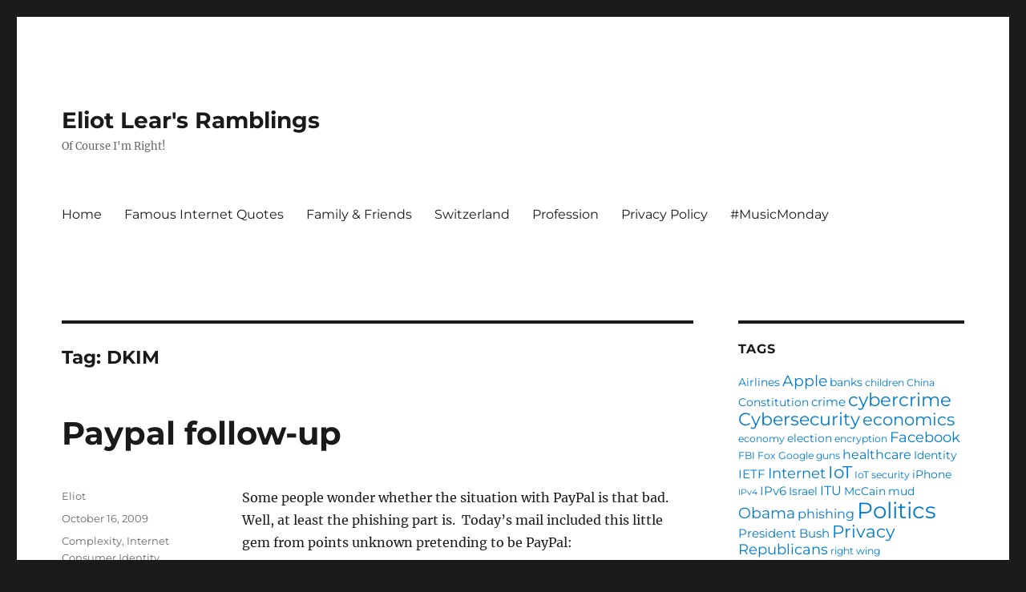

--- FILE ---
content_type: text/html; charset=UTF-8
request_url: https://ofcourseimright.com/?tag=dkim
body_size: 15641
content:
<!DOCTYPE html>
<html lang="en-US" prefix="og: http://ogp.me/ns#" class="no-js">
<head>
	<meta charset="UTF-8">
	<meta name="viewport" content="width=device-width, initial-scale=1.0">
	<link rel="profile" href="https://gmpg.org/xfn/11">
		<script>
(function(html){html.className = html.className.replace(/\bno-js\b/,'js')})(document.documentElement);
//# sourceURL=twentysixteen_javascript_detection
</script>
<title>DKIM &#8211; Eliot Lear&#039;s Ramblings</title>
<meta name='robots' content='max-image-preview:large' />
<link rel="alternate" type="application/rss+xml" title="Eliot Lear&#039;s Ramblings &raquo; Feed" href="https://ofcourseimright.com/?feed=rss2" />
<link rel="alternate" type="application/rss+xml" title="Eliot Lear&#039;s Ramblings &raquo; Comments Feed" href="https://ofcourseimright.com/?feed=comments-rss2" />
<link rel="alternate" type="application/rss+xml" title="Eliot Lear&#039;s Ramblings &raquo; DKIM Tag Feed" href="https://ofcourseimright.com/?feed=rss2&#038;tag=dkim" />
<style id='wp-img-auto-sizes-contain-inline-css'>
img:is([sizes=auto i],[sizes^="auto," i]){contain-intrinsic-size:3000px 1500px}
/*# sourceURL=wp-img-auto-sizes-contain-inline-css */
</style>
<style id='wp-emoji-styles-inline-css'>

	img.wp-smiley, img.emoji {
		display: inline !important;
		border: none !important;
		box-shadow: none !important;
		height: 1em !important;
		width: 1em !important;
		margin: 0 0.07em !important;
		vertical-align: -0.1em !important;
		background: none !important;
		padding: 0 !important;
	}
/*# sourceURL=wp-emoji-styles-inline-css */
</style>
<style id='wp-block-library-inline-css'>
:root{--wp-block-synced-color:#7a00df;--wp-block-synced-color--rgb:122,0,223;--wp-bound-block-color:var(--wp-block-synced-color);--wp-editor-canvas-background:#ddd;--wp-admin-theme-color:#007cba;--wp-admin-theme-color--rgb:0,124,186;--wp-admin-theme-color-darker-10:#006ba1;--wp-admin-theme-color-darker-10--rgb:0,107,160.5;--wp-admin-theme-color-darker-20:#005a87;--wp-admin-theme-color-darker-20--rgb:0,90,135;--wp-admin-border-width-focus:2px}@media (min-resolution:192dpi){:root{--wp-admin-border-width-focus:1.5px}}.wp-element-button{cursor:pointer}:root .has-very-light-gray-background-color{background-color:#eee}:root .has-very-dark-gray-background-color{background-color:#313131}:root .has-very-light-gray-color{color:#eee}:root .has-very-dark-gray-color{color:#313131}:root .has-vivid-green-cyan-to-vivid-cyan-blue-gradient-background{background:linear-gradient(135deg,#00d084,#0693e3)}:root .has-purple-crush-gradient-background{background:linear-gradient(135deg,#34e2e4,#4721fb 50%,#ab1dfe)}:root .has-hazy-dawn-gradient-background{background:linear-gradient(135deg,#faaca8,#dad0ec)}:root .has-subdued-olive-gradient-background{background:linear-gradient(135deg,#fafae1,#67a671)}:root .has-atomic-cream-gradient-background{background:linear-gradient(135deg,#fdd79a,#004a59)}:root .has-nightshade-gradient-background{background:linear-gradient(135deg,#330968,#31cdcf)}:root .has-midnight-gradient-background{background:linear-gradient(135deg,#020381,#2874fc)}:root{--wp--preset--font-size--normal:16px;--wp--preset--font-size--huge:42px}.has-regular-font-size{font-size:1em}.has-larger-font-size{font-size:2.625em}.has-normal-font-size{font-size:var(--wp--preset--font-size--normal)}.has-huge-font-size{font-size:var(--wp--preset--font-size--huge)}.has-text-align-center{text-align:center}.has-text-align-left{text-align:left}.has-text-align-right{text-align:right}.has-fit-text{white-space:nowrap!important}#end-resizable-editor-section{display:none}.aligncenter{clear:both}.items-justified-left{justify-content:flex-start}.items-justified-center{justify-content:center}.items-justified-right{justify-content:flex-end}.items-justified-space-between{justify-content:space-between}.screen-reader-text{border:0;clip-path:inset(50%);height:1px;margin:-1px;overflow:hidden;padding:0;position:absolute;width:1px;word-wrap:normal!important}.screen-reader-text:focus{background-color:#ddd;clip-path:none;color:#444;display:block;font-size:1em;height:auto;left:5px;line-height:normal;padding:15px 23px 14px;text-decoration:none;top:5px;width:auto;z-index:100000}html :where(.has-border-color){border-style:solid}html :where([style*=border-top-color]){border-top-style:solid}html :where([style*=border-right-color]){border-right-style:solid}html :where([style*=border-bottom-color]){border-bottom-style:solid}html :where([style*=border-left-color]){border-left-style:solid}html :where([style*=border-width]){border-style:solid}html :where([style*=border-top-width]){border-top-style:solid}html :where([style*=border-right-width]){border-right-style:solid}html :where([style*=border-bottom-width]){border-bottom-style:solid}html :where([style*=border-left-width]){border-left-style:solid}html :where(img[class*=wp-image-]){height:auto;max-width:100%}:where(figure){margin:0 0 1em}html :where(.is-position-sticky){--wp-admin--admin-bar--position-offset:var(--wp-admin--admin-bar--height,0px)}@media screen and (max-width:600px){html :where(.is-position-sticky){--wp-admin--admin-bar--position-offset:0px}}

/*# sourceURL=wp-block-library-inline-css */
</style><style id='wp-block-heading-inline-css'>
h1:where(.wp-block-heading).has-background,h2:where(.wp-block-heading).has-background,h3:where(.wp-block-heading).has-background,h4:where(.wp-block-heading).has-background,h5:where(.wp-block-heading).has-background,h6:where(.wp-block-heading).has-background{padding:1.25em 2.375em}h1.has-text-align-left[style*=writing-mode]:where([style*=vertical-lr]),h1.has-text-align-right[style*=writing-mode]:where([style*=vertical-rl]),h2.has-text-align-left[style*=writing-mode]:where([style*=vertical-lr]),h2.has-text-align-right[style*=writing-mode]:where([style*=vertical-rl]),h3.has-text-align-left[style*=writing-mode]:where([style*=vertical-lr]),h3.has-text-align-right[style*=writing-mode]:where([style*=vertical-rl]),h4.has-text-align-left[style*=writing-mode]:where([style*=vertical-lr]),h4.has-text-align-right[style*=writing-mode]:where([style*=vertical-rl]),h5.has-text-align-left[style*=writing-mode]:where([style*=vertical-lr]),h5.has-text-align-right[style*=writing-mode]:where([style*=vertical-rl]),h6.has-text-align-left[style*=writing-mode]:where([style*=vertical-lr]),h6.has-text-align-right[style*=writing-mode]:where([style*=vertical-rl]){rotate:180deg}
/*# sourceURL=https://ofcourseimright.com/blog/wp-includes/blocks/heading/style.min.css */
</style>
<style id='wp-block-loginout-inline-css'>
.wp-block-loginout{box-sizing:border-box}
/*# sourceURL=https://ofcourseimright.com/blog/wp-includes/blocks/loginout/style.min.css */
</style>
<style id='wp-block-embed-inline-css'>
.wp-block-embed.alignleft,.wp-block-embed.alignright,.wp-block[data-align=left]>[data-type="core/embed"],.wp-block[data-align=right]>[data-type="core/embed"]{max-width:360px;width:100%}.wp-block-embed.alignleft .wp-block-embed__wrapper,.wp-block-embed.alignright .wp-block-embed__wrapper,.wp-block[data-align=left]>[data-type="core/embed"] .wp-block-embed__wrapper,.wp-block[data-align=right]>[data-type="core/embed"] .wp-block-embed__wrapper{min-width:280px}.wp-block-cover .wp-block-embed{min-height:240px;min-width:320px}.wp-block-embed{overflow-wrap:break-word}.wp-block-embed :where(figcaption){margin-bottom:1em;margin-top:.5em}.wp-block-embed iframe{max-width:100%}.wp-block-embed__wrapper{position:relative}.wp-embed-responsive .wp-has-aspect-ratio .wp-block-embed__wrapper:before{content:"";display:block;padding-top:50%}.wp-embed-responsive .wp-has-aspect-ratio iframe{bottom:0;height:100%;left:0;position:absolute;right:0;top:0;width:100%}.wp-embed-responsive .wp-embed-aspect-21-9 .wp-block-embed__wrapper:before{padding-top:42.85%}.wp-embed-responsive .wp-embed-aspect-18-9 .wp-block-embed__wrapper:before{padding-top:50%}.wp-embed-responsive .wp-embed-aspect-16-9 .wp-block-embed__wrapper:before{padding-top:56.25%}.wp-embed-responsive .wp-embed-aspect-4-3 .wp-block-embed__wrapper:before{padding-top:75%}.wp-embed-responsive .wp-embed-aspect-1-1 .wp-block-embed__wrapper:before{padding-top:100%}.wp-embed-responsive .wp-embed-aspect-9-16 .wp-block-embed__wrapper:before{padding-top:177.77%}.wp-embed-responsive .wp-embed-aspect-1-2 .wp-block-embed__wrapper:before{padding-top:200%}
/*# sourceURL=https://ofcourseimright.com/blog/wp-includes/blocks/embed/style.min.css */
</style>
<style id='wp-block-embed-theme-inline-css'>
.wp-block-embed :where(figcaption){color:#555;font-size:13px;text-align:center}.is-dark-theme .wp-block-embed :where(figcaption){color:#ffffffa6}.wp-block-embed{margin:0 0 1em}
/*# sourceURL=https://ofcourseimright.com/blog/wp-includes/blocks/embed/theme.min.css */
</style>
<style id='wp-block-group-inline-css'>
.wp-block-group{box-sizing:border-box}:where(.wp-block-group.wp-block-group-is-layout-constrained){position:relative}
/*# sourceURL=https://ofcourseimright.com/blog/wp-includes/blocks/group/style.min.css */
</style>
<style id='wp-block-group-theme-inline-css'>
:where(.wp-block-group.has-background){padding:1.25em 2.375em}
/*# sourceURL=https://ofcourseimright.com/blog/wp-includes/blocks/group/theme.min.css */
</style>
<style id='global-styles-inline-css'>
:root{--wp--preset--aspect-ratio--square: 1;--wp--preset--aspect-ratio--4-3: 4/3;--wp--preset--aspect-ratio--3-4: 3/4;--wp--preset--aspect-ratio--3-2: 3/2;--wp--preset--aspect-ratio--2-3: 2/3;--wp--preset--aspect-ratio--16-9: 16/9;--wp--preset--aspect-ratio--9-16: 9/16;--wp--preset--color--black: #000000;--wp--preset--color--cyan-bluish-gray: #abb8c3;--wp--preset--color--white: #fff;--wp--preset--color--pale-pink: #f78da7;--wp--preset--color--vivid-red: #cf2e2e;--wp--preset--color--luminous-vivid-orange: #ff6900;--wp--preset--color--luminous-vivid-amber: #fcb900;--wp--preset--color--light-green-cyan: #7bdcb5;--wp--preset--color--vivid-green-cyan: #00d084;--wp--preset--color--pale-cyan-blue: #8ed1fc;--wp--preset--color--vivid-cyan-blue: #0693e3;--wp--preset--color--vivid-purple: #9b51e0;--wp--preset--color--dark-gray: #1a1a1a;--wp--preset--color--medium-gray: #686868;--wp--preset--color--light-gray: #e5e5e5;--wp--preset--color--blue-gray: #4d545c;--wp--preset--color--bright-blue: #007acc;--wp--preset--color--light-blue: #9adffd;--wp--preset--color--dark-brown: #402b30;--wp--preset--color--medium-brown: #774e24;--wp--preset--color--dark-red: #640c1f;--wp--preset--color--bright-red: #ff675f;--wp--preset--color--yellow: #ffef8e;--wp--preset--gradient--vivid-cyan-blue-to-vivid-purple: linear-gradient(135deg,rgb(6,147,227) 0%,rgb(155,81,224) 100%);--wp--preset--gradient--light-green-cyan-to-vivid-green-cyan: linear-gradient(135deg,rgb(122,220,180) 0%,rgb(0,208,130) 100%);--wp--preset--gradient--luminous-vivid-amber-to-luminous-vivid-orange: linear-gradient(135deg,rgb(252,185,0) 0%,rgb(255,105,0) 100%);--wp--preset--gradient--luminous-vivid-orange-to-vivid-red: linear-gradient(135deg,rgb(255,105,0) 0%,rgb(207,46,46) 100%);--wp--preset--gradient--very-light-gray-to-cyan-bluish-gray: linear-gradient(135deg,rgb(238,238,238) 0%,rgb(169,184,195) 100%);--wp--preset--gradient--cool-to-warm-spectrum: linear-gradient(135deg,rgb(74,234,220) 0%,rgb(151,120,209) 20%,rgb(207,42,186) 40%,rgb(238,44,130) 60%,rgb(251,105,98) 80%,rgb(254,248,76) 100%);--wp--preset--gradient--blush-light-purple: linear-gradient(135deg,rgb(255,206,236) 0%,rgb(152,150,240) 100%);--wp--preset--gradient--blush-bordeaux: linear-gradient(135deg,rgb(254,205,165) 0%,rgb(254,45,45) 50%,rgb(107,0,62) 100%);--wp--preset--gradient--luminous-dusk: linear-gradient(135deg,rgb(255,203,112) 0%,rgb(199,81,192) 50%,rgb(65,88,208) 100%);--wp--preset--gradient--pale-ocean: linear-gradient(135deg,rgb(255,245,203) 0%,rgb(182,227,212) 50%,rgb(51,167,181) 100%);--wp--preset--gradient--electric-grass: linear-gradient(135deg,rgb(202,248,128) 0%,rgb(113,206,126) 100%);--wp--preset--gradient--midnight: linear-gradient(135deg,rgb(2,3,129) 0%,rgb(40,116,252) 100%);--wp--preset--font-size--small: 13px;--wp--preset--font-size--medium: 20px;--wp--preset--font-size--large: 36px;--wp--preset--font-size--x-large: 42px;--wp--preset--spacing--20: 0.44rem;--wp--preset--spacing--30: 0.67rem;--wp--preset--spacing--40: 1rem;--wp--preset--spacing--50: 1.5rem;--wp--preset--spacing--60: 2.25rem;--wp--preset--spacing--70: 3.38rem;--wp--preset--spacing--80: 5.06rem;--wp--preset--shadow--natural: 6px 6px 9px rgba(0, 0, 0, 0.2);--wp--preset--shadow--deep: 12px 12px 50px rgba(0, 0, 0, 0.4);--wp--preset--shadow--sharp: 6px 6px 0px rgba(0, 0, 0, 0.2);--wp--preset--shadow--outlined: 6px 6px 0px -3px rgb(255, 255, 255), 6px 6px rgb(0, 0, 0);--wp--preset--shadow--crisp: 6px 6px 0px rgb(0, 0, 0);}:where(.is-layout-flex){gap: 0.5em;}:where(.is-layout-grid){gap: 0.5em;}body .is-layout-flex{display: flex;}.is-layout-flex{flex-wrap: wrap;align-items: center;}.is-layout-flex > :is(*, div){margin: 0;}body .is-layout-grid{display: grid;}.is-layout-grid > :is(*, div){margin: 0;}:where(.wp-block-columns.is-layout-flex){gap: 2em;}:where(.wp-block-columns.is-layout-grid){gap: 2em;}:where(.wp-block-post-template.is-layout-flex){gap: 1.25em;}:where(.wp-block-post-template.is-layout-grid){gap: 1.25em;}.has-black-color{color: var(--wp--preset--color--black) !important;}.has-cyan-bluish-gray-color{color: var(--wp--preset--color--cyan-bluish-gray) !important;}.has-white-color{color: var(--wp--preset--color--white) !important;}.has-pale-pink-color{color: var(--wp--preset--color--pale-pink) !important;}.has-vivid-red-color{color: var(--wp--preset--color--vivid-red) !important;}.has-luminous-vivid-orange-color{color: var(--wp--preset--color--luminous-vivid-orange) !important;}.has-luminous-vivid-amber-color{color: var(--wp--preset--color--luminous-vivid-amber) !important;}.has-light-green-cyan-color{color: var(--wp--preset--color--light-green-cyan) !important;}.has-vivid-green-cyan-color{color: var(--wp--preset--color--vivid-green-cyan) !important;}.has-pale-cyan-blue-color{color: var(--wp--preset--color--pale-cyan-blue) !important;}.has-vivid-cyan-blue-color{color: var(--wp--preset--color--vivid-cyan-blue) !important;}.has-vivid-purple-color{color: var(--wp--preset--color--vivid-purple) !important;}.has-black-background-color{background-color: var(--wp--preset--color--black) !important;}.has-cyan-bluish-gray-background-color{background-color: var(--wp--preset--color--cyan-bluish-gray) !important;}.has-white-background-color{background-color: var(--wp--preset--color--white) !important;}.has-pale-pink-background-color{background-color: var(--wp--preset--color--pale-pink) !important;}.has-vivid-red-background-color{background-color: var(--wp--preset--color--vivid-red) !important;}.has-luminous-vivid-orange-background-color{background-color: var(--wp--preset--color--luminous-vivid-orange) !important;}.has-luminous-vivid-amber-background-color{background-color: var(--wp--preset--color--luminous-vivid-amber) !important;}.has-light-green-cyan-background-color{background-color: var(--wp--preset--color--light-green-cyan) !important;}.has-vivid-green-cyan-background-color{background-color: var(--wp--preset--color--vivid-green-cyan) !important;}.has-pale-cyan-blue-background-color{background-color: var(--wp--preset--color--pale-cyan-blue) !important;}.has-vivid-cyan-blue-background-color{background-color: var(--wp--preset--color--vivid-cyan-blue) !important;}.has-vivid-purple-background-color{background-color: var(--wp--preset--color--vivid-purple) !important;}.has-black-border-color{border-color: var(--wp--preset--color--black) !important;}.has-cyan-bluish-gray-border-color{border-color: var(--wp--preset--color--cyan-bluish-gray) !important;}.has-white-border-color{border-color: var(--wp--preset--color--white) !important;}.has-pale-pink-border-color{border-color: var(--wp--preset--color--pale-pink) !important;}.has-vivid-red-border-color{border-color: var(--wp--preset--color--vivid-red) !important;}.has-luminous-vivid-orange-border-color{border-color: var(--wp--preset--color--luminous-vivid-orange) !important;}.has-luminous-vivid-amber-border-color{border-color: var(--wp--preset--color--luminous-vivid-amber) !important;}.has-light-green-cyan-border-color{border-color: var(--wp--preset--color--light-green-cyan) !important;}.has-vivid-green-cyan-border-color{border-color: var(--wp--preset--color--vivid-green-cyan) !important;}.has-pale-cyan-blue-border-color{border-color: var(--wp--preset--color--pale-cyan-blue) !important;}.has-vivid-cyan-blue-border-color{border-color: var(--wp--preset--color--vivid-cyan-blue) !important;}.has-vivid-purple-border-color{border-color: var(--wp--preset--color--vivid-purple) !important;}.has-vivid-cyan-blue-to-vivid-purple-gradient-background{background: var(--wp--preset--gradient--vivid-cyan-blue-to-vivid-purple) !important;}.has-light-green-cyan-to-vivid-green-cyan-gradient-background{background: var(--wp--preset--gradient--light-green-cyan-to-vivid-green-cyan) !important;}.has-luminous-vivid-amber-to-luminous-vivid-orange-gradient-background{background: var(--wp--preset--gradient--luminous-vivid-amber-to-luminous-vivid-orange) !important;}.has-luminous-vivid-orange-to-vivid-red-gradient-background{background: var(--wp--preset--gradient--luminous-vivid-orange-to-vivid-red) !important;}.has-very-light-gray-to-cyan-bluish-gray-gradient-background{background: var(--wp--preset--gradient--very-light-gray-to-cyan-bluish-gray) !important;}.has-cool-to-warm-spectrum-gradient-background{background: var(--wp--preset--gradient--cool-to-warm-spectrum) !important;}.has-blush-light-purple-gradient-background{background: var(--wp--preset--gradient--blush-light-purple) !important;}.has-blush-bordeaux-gradient-background{background: var(--wp--preset--gradient--blush-bordeaux) !important;}.has-luminous-dusk-gradient-background{background: var(--wp--preset--gradient--luminous-dusk) !important;}.has-pale-ocean-gradient-background{background: var(--wp--preset--gradient--pale-ocean) !important;}.has-electric-grass-gradient-background{background: var(--wp--preset--gradient--electric-grass) !important;}.has-midnight-gradient-background{background: var(--wp--preset--gradient--midnight) !important;}.has-small-font-size{font-size: var(--wp--preset--font-size--small) !important;}.has-medium-font-size{font-size: var(--wp--preset--font-size--medium) !important;}.has-large-font-size{font-size: var(--wp--preset--font-size--large) !important;}.has-x-large-font-size{font-size: var(--wp--preset--font-size--x-large) !important;}
/*# sourceURL=global-styles-inline-css */
</style>

<style id='classic-theme-styles-inline-css'>
/*! This file is auto-generated */
.wp-block-button__link{color:#fff;background-color:#32373c;border-radius:9999px;box-shadow:none;text-decoration:none;padding:calc(.667em + 2px) calc(1.333em + 2px);font-size:1.125em}.wp-block-file__button{background:#32373c;color:#fff;text-decoration:none}
/*# sourceURL=/wp-includes/css/classic-themes.min.css */
</style>
<link rel='stylesheet' id='wp-polls-css' href='https://ofcourseimright.com/blog/wp-content/plugins/wp-polls/polls-css.css?ver=2.77.3' media='all' />
<style id='wp-polls-inline-css'>
.wp-polls .pollbar {
	margin: 1px;
	font-size: 6px;
	line-height: 8px;
	height: 8px;
	background-image: url('https://ofcourseimright.com/blog/wp-content/plugins/wp-polls/images/default/pollbg.gif');
	border: 1px solid #c8c8c8;
}

/*# sourceURL=wp-polls-inline-css */
</style>
<link rel='stylesheet' id='parent-style-css' href='https://ofcourseimright.com/blog/wp-content/themes/twentysixteen/style.css?ver=6.9' media='all' />
<link rel='stylesheet' id='twentysixteen-fonts-css' href='https://ofcourseimright.com/blog/wp-content/themes/twentysixteen/fonts/merriweather-plus-montserrat-plus-inconsolata.css?ver=20230328' media='all' />
<link rel='stylesheet' id='genericons-css' href='https://ofcourseimright.com/blog/wp-content/themes/twentysixteen/genericons/genericons.css?ver=20251101' media='all' />
<link rel='stylesheet' id='twentysixteen-style-css' href='https://ofcourseimright.com/blog/wp-content/themes/twentysixteen-child/style.css?ver=20251202' media='all' />
<link rel='stylesheet' id='twentysixteen-block-style-css' href='https://ofcourseimright.com/blog/wp-content/themes/twentysixteen/css/blocks.css?ver=20240817' media='all' />
<script src="https://ofcourseimright.com/blog/wp-includes/js/jquery/jquery.min.js?ver=3.7.1" id="jquery-core-js"></script>
<script src="https://ofcourseimright.com/blog/wp-includes/js/jquery/jquery-migrate.min.js?ver=3.4.1" id="jquery-migrate-js"></script>
<script id="twentysixteen-script-js-extra">
var screenReaderText = {"expand":"expand child menu","collapse":"collapse child menu"};
//# sourceURL=twentysixteen-script-js-extra
</script>
<script src="https://ofcourseimright.com/blog/wp-content/themes/twentysixteen/js/functions.js?ver=20230629" id="twentysixteen-script-js" defer data-wp-strategy="defer"></script>
<link rel="https://api.w.org/" href="https://ofcourseimright.com/index.php?rest_route=/" /><link rel="alternate" title="JSON" type="application/json" href="https://ofcourseimright.com/index.php?rest_route=/wp/v2/tags/99" /><link rel="EditURI" type="application/rsd+xml" title="RSD" href="https://ofcourseimright.com/blog/xmlrpc.php?rsd" />
<meta name="generator" content="WordPress 6.9" />
<link type="text/css" rel="stylesheet" href="https://ofcourseimright.com/blog/wp-content/plugins/easy-chart-builder/easy-chart-builder.css" /><style>.recentcomments a{display:inline !important;padding:0 !important;margin:0 !important;}</style>
<!-- WordPress Facebook Open Graph protocol plugin (WPFBOGP v2.0.13) http://rynoweb.com/wordpress-plugins/ -->
<meta property="fb:admins" content="1167906023"/>
<meta property="og:url" content="https://ofcourseimright.com/?tag=dkim"/>
<meta property="og:title" content="Paypal follow-up"/>
<meta property="og:site_name" content="Eliot Lear&#039;s Ramblings"/>
<meta property="og:description" content="Of Course I&#039;m Right!"/>
<meta property="og:type" content="website"/>
<!-- There is not an image here as you haven't set a default image in the plugin settings! -->
<meta property="og:locale" content="en_us"/>
<!-- // end wpfbogp -->
<link rel="icon" href="https://ofcourseimright.com/blog/wp-content/uploads/2015/09/cropped-Screen-Shot-2015-09-01-at-3.51.27-PM-32x32.png" sizes="32x32" />
<link rel="icon" href="https://ofcourseimright.com/blog/wp-content/uploads/2015/09/cropped-Screen-Shot-2015-09-01-at-3.51.27-PM-192x192.png" sizes="192x192" />
<link rel="apple-touch-icon" href="https://ofcourseimright.com/blog/wp-content/uploads/2015/09/cropped-Screen-Shot-2015-09-01-at-3.51.27-PM-180x180.png" />
<meta name="msapplication-TileImage" content="https://ofcourseimright.com/blog/wp-content/uploads/2015/09/cropped-Screen-Shot-2015-09-01-at-3.51.27-PM-270x270.png" />
</head>

<body class="archive tag tag-dkim tag-99 wp-embed-responsive wp-theme-twentysixteen wp-child-theme-twentysixteen-child group-blog hfeed">
<div id="page" class="site">
	<div class="site-inner">
		<a class="skip-link screen-reader-text" href="#content">
			Skip to content		</a>

		<header id="masthead" class="site-header">
			<div class="site-header-main">
				<div class="site-branding">
											<p class="site-title"><a href="https://ofcourseimright.com/" rel="home" >Eliot Lear&#039;s Ramblings</a></p>
												<p class="site-description">Of Course I&#039;m Right!</p>
									</div><!-- .site-branding -->

									<button id="menu-toggle" class="menu-toggle">Menu</button>

					<div id="site-header-menu" class="site-header-menu">
													<nav id="site-navigation" class="main-navigation" aria-label="Primary Menu">
								<div class="menu-pages-container"><ul id="menu-pages" class="primary-menu"><li id="menu-item-2053" class="menu-item menu-item-type-custom menu-item-object-custom menu-item-2053"><a href="https://www.ofcourseimright.com">Home</a></li>
<li id="menu-item-2054" class="menu-item menu-item-type-post_type menu-item-object-page menu-item-2054"><a href="https://ofcourseimright.com/?page_id=1504">Famous Internet Quotes</a></li>
<li id="menu-item-2055" class="menu-item menu-item-type-post_type menu-item-object-page menu-item-2055"><a href="https://ofcourseimright.com/?page_id=1448">Family &#038; Friends</a></li>
<li id="menu-item-2056" class="menu-item menu-item-type-post_type menu-item-object-page menu-item-2056"><a href="https://ofcourseimright.com/?page_id=1303">Switzerland</a></li>
<li id="menu-item-2057" class="menu-item menu-item-type-post_type menu-item-object-page menu-item-2057"><a href="https://ofcourseimright.com/?page_id=19">Profession</a></li>
<li id="menu-item-2287" class="menu-item menu-item-type-post_type menu-item-object-page menu-item-privacy-policy menu-item-2287"><a rel="privacy-policy" href="https://ofcourseimright.com/?page_id=2286">Privacy Policy</a></li>
<li id="menu-item-3247" class="menu-item menu-item-type-post_type menu-item-object-page menu-item-3247"><a href="https://ofcourseimright.com/?page_id=3245">#MusicMonday</a></li>
</ul></div>							</nav><!-- .main-navigation -->
						
											</div><!-- .site-header-menu -->
							</div><!-- .site-header-main -->

					</header><!-- .site-header -->

		<div id="content" class="site-content">

	<div id="primary" class="content-area">
		<main id="main" class="site-main">

		
			<header class="page-header">
				<h1 class="page-title">Tag: <span>DKIM</span></h1>			</header><!-- .page-header -->

			
<article id="post-809" class="post-809 post type-post status-publish format-standard hentry category-complexity category-internet-consumer-identity category-security tag-dkim tag-phishing">
	<header class="entry-header">
		
		<h2 class="entry-title"><a href="https://ofcourseimright.com/?p=809" rel="bookmark">Paypal follow-up</a></h2>	</header><!-- .entry-header -->

	
	
	<div class="entry-content">
		<p>Some people wonder whether the situation with PayPal is that bad.  Well, at least the phishing part is.  Today&#8217;s mail included this little gem from points unknown pretending to be PayPal:</p>
<p style="padding-left: 30px;"><span id="z"><strong>Attention! Your  PayPal account  has been limited!</strong></span></p>
<p style="padding-left: 30px;"><span id="z">[&#8230;]</span></p>
<p style="padding-left: 30px;">[Link to a phishing site]</p>
<p style="padding-left: 30px;"><span id="z">This is the Last reminder to log in to PayPal as soon  as possible. Once  you log in, you will be provided with steps to restore your  account  access.</span></p>
<p style="padding-left: 30px;">[&#8230;]</p>
<p>How did I know this was a forgery?  Let&#8217;s take a look at the email headers:</p>
<pre id="line1" style="padding-left: 30px;">Return-Path: &lt;paypal@service.com&gt;
Received: from mail.realinterface.com (mail.cecreal.com [66.101.212.157])
	by upstairs.ofcourseimright.com with ESMTP id n9GAJ9h3022332
	for &lt;lear@ofcourseimright.com&gt;; Fri, 16 Oct 2009 12:19:31 +0200
<strong>Received</strong>: from <strong><span style="color: #ff0000;">dynamic.casa1-15-233-12-196.wanamaroc.com ([196.12.233.14])</span></strong> by
         mail.realinterface.com with Microsoft SMTPSVC(5.0.2195.6713);
	 Fri, 16 Oct 2009 06:32:45 -0400
<strong>From</strong>: "PayPal Services" &lt;<span style="color: #ff0000;"><strong>paypal@service.com</strong></span>&gt;
<strong><span style="color: #ff0000;">To: "lear" &lt;lear@ofcourseimright.com&gt;</span></strong>
Subject: Your PayPal account has been Limited
Date: Fri, 16 Oct 2009 10:18:53 +0000
Organization: PayPal
MIME-Version: 1.0
Content-Type: multipart/alternative;
        boundary="----=_NextPart_000_0000_01C6527E.AE8904D0"
Message-ID: &lt;RI1BvDvIMYk5XYA4IyF00002a42@mail.realinterface.com&gt;
X-OriginalArrivalTime: 16 Oct 2009 10:32:45.0859 (UTC) FILETIME=[00099730:01CA4E4C]</pre>
<p>The first thing we note is the <strong>From:</strong> line.  While this line can be easily forged, in this case, the miscreant forged not paypal&#8217;s domain but <strong>service.com</strong>&#8216;s.  Well, that&#8217;s not PayPal.  This one was easy to establish as a fraud.  But had we any doubts we would need look no further than the previous two lines (the last <strong>Received</strong>: header).  If we look at the address 196.12.233.14, which is claimed to be dynamic.casa1-15-233-12-196.wanamaroc.com, we note that the name it has begins with &#8220;dynamic&#8221;.  That name, and the numbers that follow in it, indicate that this is probably someone&#8217;s house or office PC, and not paypal&#8217;s email server.  Note I&#8217;ve highlighted to &#8220;To&#8221; line, with the address <strong>lear@ofcourseimright.com</strong>.  But that is <strong>not</strong> the address I&#8217;ve given PayPal.</p>
<p>What&#8217;s more, I happen to have an actual paypal.com set of headers to compare against.  Here is what it looks like:</p>
<pre id="line1" style="padding-left: 30px;">Return-Path: &lt;payment@paypal.com&gt;
Received: from<strong> <span style="color: #339966;">mx1.phx.paypal.com (mx1.phx.paypal.com [66.211.168.231])</span></strong>
	by upstairs.ofcourseimright.com (8.14.3/8.14.3/Debian-6) with ESMTP id n9E8KIwI026171
	for &lt;xxx@ofcourseimright.com&gt;; Wed, 14 Oct 2009 10:20:39 +0200
<span style="color: #339966;"><strong>Authentication-Results: upstairs.ofcourseimright.com; dkim=pass
	(1024-bit key; insecure key) header.i=service@paypal.ch;
	dkim-adsp=none (insecure policy)</strong></span>
DKIM-Signature: v=1; a=rsa-sha256; c=relaxed/relaxed;
  d=paypal.ch; i=service@paypal.ch; q=dns/txt; s=dkim;
  t=1255508439; x=1287044439;
  h=from:sender:reply-to:subject:date:message-id:to:cc:
   mime-version:content-transfer-encoding:content-id:
   content-description:resent-date:resent-from:resent-sender:
   resent-to:resent-cc:resent-message-id:in-reply-to:
   references:list-id:list-help:list-unsubscribe:
   list-subscribe:list-post:list-owner:list-archive;
  z=From:=20"service@paypal.ch"=20&lt;service@paypal.ch&gt;
   |Subject:=20Receipt=20for=20Your=20Payment=20to=XXX
   |Date:=20Wed,=2014=20Oct=202009=2001:20:17=20-0700|
   |Message-Id:=20&lt;1255508417.22290@paypal.co
   m&gt;|To:=20Eliot=20Lear=20&lt;paypal@ofcourseimright.com&gt;
   |MIME-Version:=201.0;
  bh=q82fwVBPBq26WHflKsNcdbCIf3Vcc5wRznZ9tfI8+8k=;
  b=OPyR7evc/VcnTZyDZSlYCh9oLm+vmKt8qsocqMrAr7y/kg3P5+DhO3mB
   UDbhkCvqu+owm45X1te+PxoREXR9aMEuuD20ltP2B5f5JWf/MjICk6zc6
   gYv6pY6ZRFKclXFGvtViJwv0LsW8N7uaoiZCAh5mxrjfuJaF+SmNyX23c
   I=;
Received: (qmail 22290 invoked by uid 99); 14 Oct 2009 08:20:17 -0000
Date: Wed, 14 Oct 2009 01:20:17 -0700
Message-Id: &lt;1255508417.22290@paypal.com&gt;
Subject: Receipt for Your Payment to XXXX
X-MaxCode-Template: email-receipt-xclick-payment
<strong><span style="color: #339966;">To: Eliot Lear &lt;xxx@ofcourseimright.com&gt;</span>
</strong>From: "service@paypal.ch" &lt;service@paypal.ch&gt;
X-Email-Type-Id: PP120
X-XPT-XSL-Name: email_pimp/CH/en_US/xclick/ReceiptXClickPayment.xsl
Content-Type: multipart/alternative;
  boundary=--NextPart_048F8BC8A2197DE2036A
MIME-Version: 1.0</pre>
<p>A few things to note: first, there my own mailer adds an <strong>Authentication-Results</strong> header, and in this case you see <strong>dkim=pass</strong>.  It&#8217;s done that by looking at the <strong>DKIM-Signature</strong> header to determine if Paypal really did send the email.  This is a strong authoritative check.  Knowing that PayPal does this makes me feel comfortable to discard just about any email from paypal.com that lacks this header.  Also, this email was addressed to the correct address (I&#8217;m not actually showing the address that I use).  Not every site uses <strong>dkim</strong> and that&#8217;s a pity.  One has to know in advance when to expect <strong>dkim=pass</strong> and one has to look at the headers to check.</p>
<p>Just by comparing email headers we can see that this is a poor forgery.  And yet it takes time and effort for people to determine just that.  And this is the risk that we consumers face.  If one decides that any email one wasn&#8217;t expecting from PayPal is in fact a forgery, then should someone break into one&#8217;s account, one may not notice that there is a problem.</p>
<p>Summarizing, here are the things that I&#8217;ve done to limit the chances of something bad happening:</p>
<ol>
<li>I use a single email address for PayPal that forgers are unlikely to know about.</li>
<li>I look for the <strong>Authentication-Results</strong> header.</li>
<li>Even if I think this <em>is<strong> </strong></em>an authentic email, I will not click on links, but instead go to PayPal.com.</li>
</ol>
<p>But it&#8217;s not all that easy for me.  It certainly isn&#8217;t easy for those who haven&#8217;t been paying attention to all of this stuff as part of their job.</p>
	</div><!-- .entry-content -->

	<footer class="entry-footer">
		<span class="byline"><span class="screen-reader-text">Author </span><span class="author vcard"><a class="url fn n" href="https://ofcourseimright.com/?author=172">Eliot</a></span></span><span class="posted-on"><span class="screen-reader-text">Posted on </span><a href="https://ofcourseimright.com/?p=809" rel="bookmark"><time class="entry-date published updated" datetime="2009-10-16T16:06:36+02:00">October 16, 2009</time></a></span><span class="cat-links"><span class="screen-reader-text">Categories </span><a href="https://ofcourseimright.com/?cat=50" rel="category">Complexity</a>, <a href="https://ofcourseimright.com/?cat=11" rel="category">Internet Consumer Identity</a>, <a href="https://ofcourseimright.com/?cat=9" rel="category">security</a></span><span class="tags-links"><span class="screen-reader-text">Tags </span><a href="https://ofcourseimright.com/?tag=dkim" rel="tag">DKIM</a>, <a href="https://ofcourseimright.com/?tag=phishing" rel="tag">phishing</a></span><span class="comments-link"><a href="https://ofcourseimright.com/?p=809#respond">Leave a comment<span class="screen-reader-text"> on Paypal follow-up</span></a></span>			</footer><!-- .entry-footer -->
</article><!-- #post-809 -->

<article id="post-148" class="post-148 post type-post status-publish format-standard hentry category-internet category-security tag-adsp tag-dkim tag-ietf tag-internet tag-ip tag-spam">
	<header class="entry-header">
		
		<h2 class="entry-title"><a href="https://ofcourseimright.com/?p=148" rel="bookmark">Off to Dublin (well sort of)!</a></h2>	</header><!-- .entry-header -->

	
	
	<div class="entry-content">
		<p><a href="http://www.ietf.org"><img decoding="async" class="aligncenter size-medium wp-image-152" title="ietflogo2f" src="http://www.ofcourseimright.com/blog/wp-content/uploads/2008/07/ietflogo2f.gif" alt="" width="189" height="101" /></a>Today, the <a href="http://www.ietf.org">Internet Engineering Task Force</a> begins its 72nd in person meeting.  The IETF as it is known is a standards organization that primarily focuses on, well, the Internet.  The work done in this body has included <a href="http://www.ietf.org/rfc/rfc2045.txt">Multimedia Internet Mail Extensions</a>, <a href="http://www.ietf.org/rfc/rfc2445.txt">Internet Calendaring</a>, <a href="http://www.ietf.org/rfc/rfc2543.txt">Voice over IP</a>, and many others.  Not all work done by the IETF has worked out.  An <a href="http://www.ietf.org/rfc/rfc4450.txt">effort</a> I worked on some time ago weeded out the stuff that either was never used or is no longer used.  One of the key areas that any standards organization struggles with is how much potentially useful stuff to let through versus sure bets.  Sure bets are those things where a necessary improvement or change is obvious to a casual observer.  The people who make those changes are not the ones with imagination.</p>
<p>It&#8217;s the people who use their imaginations who make the bucks.  Always has been.  The problem is that there are a lot of people who may have good imaginations, but are unable to convert a good idea into something that can be broadly adopted.  This is a problem for a standards organization because each standard takes time and effort to develop, and each failed standard diminishes confidence in the organization&#8217;s overall ability to produce good stuff.</p>
<p>On the whole the IETF has done demonstrably well, as demonstrated by the vast amount of money organizations have poured into personal attendance at the in person conferences, even though no attendance is required to participate.</p>
<p>This summer&#8217;s conference is being held in Dublin City West at a golf resort, a bit away from the major attractions.  There are two benefit of this: first the cost isn&#8217;t absolutely outrageous.  Second, if people know they the attractions are a bit far off, then fewer tourists will come.  I actually don&#8217;t mind the idea of an IETF in Buffalo in the winter, but I may be taking things a bit too far.</p>
<p>Among the many discussions that will take place at this conference include one about what to do about email whose domain cannot be ascertained to have authorized its release.  The standard in question that identifies email is called <a href="http://www.ietf.org/rfc/rfc4871.txt">Domain Keys Identified Mail</a> (DKIM), and is relatively new.  What to do, however, when DKIM is not employed or if the signature sent is broken in some way?  This is the province of a work called Author Domain Sender Policies (ADSP).  The specification provides a means for sending domains to communicate their intentions.  After a year of arguments we hope to have a standard.  Whether it proves useful or not will only be shown by the test of time.</p>
	</div><!-- .entry-content -->

	<footer class="entry-footer">
		<span class="byline"><span class="screen-reader-text">Author </span><span class="author vcard"><a class="url fn n" href="https://ofcourseimright.com/?author=3">Eliot Lear</a></span></span><span class="posted-on"><span class="screen-reader-text">Posted on </span><a href="https://ofcourseimright.com/?p=148" rel="bookmark"><time class="entry-date published updated" datetime="2008-07-27T11:06:05+02:00">July 27, 2008</time></a></span><span class="cat-links"><span class="screen-reader-text">Categories </span><a href="https://ofcourseimright.com/?cat=87" rel="category">Internet</a>, <a href="https://ofcourseimright.com/?cat=9" rel="category">security</a></span><span class="tags-links"><span class="screen-reader-text">Tags </span><a href="https://ofcourseimright.com/?tag=adsp" rel="tag">ADSP</a>, <a href="https://ofcourseimright.com/?tag=dkim" rel="tag">DKIM</a>, <a href="https://ofcourseimright.com/?tag=ietf" rel="tag">IETF</a>, <a href="https://ofcourseimright.com/?tag=internet" rel="tag">Internet</a>, <a href="https://ofcourseimright.com/?tag=ip" rel="tag">IP</a>, <a href="https://ofcourseimright.com/?tag=spam" rel="tag">Spam</a></span><span class="comments-link"><a href="https://ofcourseimright.com/?p=148#respond">Leave a comment<span class="screen-reader-text"> on Off to Dublin (well sort of)!</span></a></span>			</footer><!-- .entry-footer -->
</article><!-- #post-148 -->

		</main><!-- .site-main -->
	</div><!-- .content-area -->


	<aside id="secondary" class="sidebar widget-area">
		<section id="tag_cloud-2" class="widget widget_tag_cloud"><h2 class="widget-title">Tags</h2><nav aria-label="Tags"><div class="tagcloud"><a href="https://ofcourseimright.com/?tag=airlines" class="tag-cloud-link tag-link-501 tag-link-position-1" style="font-size: 10.441860465116pt;" aria-label="Airlines (6 items)">Airlines</a>
<a href="https://ofcourseimright.com/?tag=apple" class="tag-cloud-link tag-link-57 tag-link-position-2" style="font-size: 14.186046511628pt;" aria-label="Apple (11 items)">Apple</a>
<a href="https://ofcourseimright.com/?tag=banks" class="tag-cloud-link tag-link-34 tag-link-position-3" style="font-size: 10.441860465116pt;" aria-label="banks (6 items)">banks</a>
<a href="https://ofcourseimright.com/?tag=children" class="tag-cloud-link tag-link-33 tag-link-position-4" style="font-size: 9.3023255813953pt;" aria-label="children (5 items)">children</a>
<a href="https://ofcourseimright.com/?tag=china" class="tag-cloud-link tag-link-141 tag-link-position-5" style="font-size: 9.3023255813953pt;" aria-label="China (5 items)">China</a>
<a href="https://ofcourseimright.com/?tag=constitution" class="tag-cloud-link tag-link-359 tag-link-position-6" style="font-size: 10.441860465116pt;" aria-label="Constitution (6 items)">Constitution</a>
<a href="https://ofcourseimright.com/?tag=crime" class="tag-cloud-link tag-link-259 tag-link-position-7" style="font-size: 11.255813953488pt;" aria-label="crime (7 items)">crime</a>
<a href="https://ofcourseimright.com/?tag=cybercrime" class="tag-cloud-link tag-link-32 tag-link-position-8" style="font-size: 17.116279069767pt;" aria-label="cybercrime (17 items)">cybercrime</a>
<a href="https://ofcourseimright.com/?tag=cybersecurity" class="tag-cloud-link tag-link-362 tag-link-position-9" style="font-size: 16.627906976744pt;" aria-label="Cybersecurity (16 items)">Cybersecurity</a>
<a href="https://ofcourseimright.com/?tag=economics" class="tag-cloud-link tag-link-497 tag-link-position-10" style="font-size: 15.813953488372pt;" aria-label="economics (14 items)">economics</a>
<a href="https://ofcourseimright.com/?tag=economy" class="tag-cloud-link tag-link-61 tag-link-position-11" style="font-size: 9.3023255813953pt;" aria-label="economy (5 items)">economy</a>
<a href="https://ofcourseimright.com/?tag=election" class="tag-cloud-link tag-link-132 tag-link-position-12" style="font-size: 10.441860465116pt;" aria-label="election (6 items)">election</a>
<a href="https://ofcourseimright.com/?tag=encryption" class="tag-cloud-link tag-link-172 tag-link-position-13" style="font-size: 9.3023255813953pt;" aria-label="encryption (5 items)">encryption</a>
<a href="https://ofcourseimright.com/?tag=facebook" class="tag-cloud-link tag-link-222 tag-link-position-14" style="font-size: 13.53488372093pt;" aria-label="Facebook (10 items)">Facebook</a>
<a href="https://ofcourseimright.com/?tag=fbi" class="tag-cloud-link tag-link-290 tag-link-position-15" style="font-size: 9.3023255813953pt;" aria-label="FBI (5 items)">FBI</a>
<a href="https://ofcourseimright.com/?tag=fox" class="tag-cloud-link tag-link-283 tag-link-position-16" style="font-size: 9.3023255813953pt;" aria-label="Fox (5 items)">Fox</a>
<a href="https://ofcourseimright.com/?tag=google" class="tag-cloud-link tag-link-274 tag-link-position-17" style="font-size: 9.3023255813953pt;" aria-label="Google (5 items)">Google</a>
<a href="https://ofcourseimright.com/?tag=guns" class="tag-cloud-link tag-link-31 tag-link-position-18" style="font-size: 9.3023255813953pt;" aria-label="guns (5 items)">guns</a>
<a href="https://ofcourseimright.com/?tag=healthcare" class="tag-cloud-link tag-link-238 tag-link-position-19" style="font-size: 12.06976744186pt;" aria-label="healthcare (8 items)">healthcare</a>
<a href="https://ofcourseimright.com/?tag=identity" class="tag-cloud-link tag-link-38 tag-link-position-20" style="font-size: 10.441860465116pt;" aria-label="Identity (6 items)">Identity</a>
<a href="https://ofcourseimright.com/?tag=ietf" class="tag-cloud-link tag-link-97 tag-link-position-21" style="font-size: 11.255813953488pt;" aria-label="IETF (7 items)">IETF</a>
<a href="https://ofcourseimright.com/?tag=internet" class="tag-cloud-link tag-link-502 tag-link-position-22" style="font-size: 13.53488372093pt;" aria-label="Internet (10 items)">Internet</a>
<a href="https://ofcourseimright.com/?tag=iot" class="tag-cloud-link tag-link-511 tag-link-position-23" style="font-size: 16.139534883721pt;" aria-label="IoT (15 items)">IoT</a>
<a href="https://ofcourseimright.com/?tag=iot-security" class="tag-cloud-link tag-link-546 tag-link-position-24" style="font-size: 9.3023255813953pt;" aria-label="IoT security (5 items)">IoT security</a>
<a href="https://ofcourseimright.com/?tag=iphone" class="tag-cloud-link tag-link-76 tag-link-position-25" style="font-size: 10.441860465116pt;" aria-label="iPhone (6 items)">iPhone</a>
<a href="https://ofcourseimright.com/?tag=ipv4" class="tag-cloud-link tag-link-54 tag-link-position-26" style="font-size: 8pt;" aria-label="IPv4 (4 items)">IPv4</a>
<a href="https://ofcourseimright.com/?tag=ipv6" class="tag-cloud-link tag-link-55 tag-link-position-27" style="font-size: 11.255813953488pt;" aria-label="IPv6 (7 items)">IPv6</a>
<a href="https://ofcourseimright.com/?tag=israel" class="tag-cloud-link tag-link-304 tag-link-position-28" style="font-size: 10.441860465116pt;" aria-label="Israel (6 items)">Israel</a>
<a href="https://ofcourseimright.com/?tag=itu" class="tag-cloud-link tag-link-404 tag-link-position-29" style="font-size: 12.06976744186pt;" aria-label="ITU (8 items)">ITU</a>
<a href="https://ofcourseimright.com/?tag=mccain" class="tag-cloud-link tag-link-131 tag-link-position-30" style="font-size: 10.441860465116pt;" aria-label="McCain (6 items)">McCain</a>
<a href="https://ofcourseimright.com/?tag=mud" class="tag-cloud-link tag-link-518 tag-link-position-31" style="font-size: 10.441860465116pt;" aria-label="mud (6 items)">mud</a>
<a href="https://ofcourseimright.com/?tag=obama" class="tag-cloud-link tag-link-130 tag-link-position-32" style="font-size: 14.186046511628pt;" aria-label="Obama (11 items)">Obama</a>
<a href="https://ofcourseimright.com/?tag=phishing" class="tag-cloud-link tag-link-8 tag-link-position-33" style="font-size: 12.06976744186pt;" aria-label="phishing (8 items)">phishing</a>
<a href="https://ofcourseimright.com/?tag=politics" class="tag-cloud-link tag-link-493 tag-link-position-34" style="font-size: 20.860465116279pt;" aria-label="Politics (30 items)">Politics</a>
<a href="https://ofcourseimright.com/?tag=president-bush" class="tag-cloud-link tag-link-43 tag-link-position-35" style="font-size: 11.255813953488pt;" aria-label="President Bush (7 items)">President Bush</a>
<a href="https://ofcourseimright.com/?tag=privacy" class="tag-cloud-link tag-link-37 tag-link-position-36" style="font-size: 16.139534883721pt;" aria-label="Privacy (15 items)">Privacy</a>
<a href="https://ofcourseimright.com/?tag=republicans" class="tag-cloud-link tag-link-154 tag-link-position-37" style="font-size: 13.53488372093pt;" aria-label="Republicans (10 items)">Republicans</a>
<a href="https://ofcourseimright.com/?tag=right-wing" class="tag-cloud-link tag-link-199 tag-link-position-38" style="font-size: 9.3023255813953pt;" aria-label="right wing (5 items)">right wing</a>
<a href="https://ofcourseimright.com/?tag=security" class="tag-cloud-link tag-link-496 tag-link-position-39" style="font-size: 22pt;" aria-label="security (35 items)">security</a>
<a href="https://ofcourseimright.com/?tag=silliness" class="tag-cloud-link tag-link-174 tag-link-position-40" style="font-size: 10.441860465116pt;" aria-label="silliness (6 items)">silliness</a>
<a href="https://ofcourseimright.com/?tag=stupid" class="tag-cloud-link tag-link-79 tag-link-position-41" style="font-size: 12.06976744186pt;" aria-label="stupid (8 items)">stupid</a>
<a href="https://ofcourseimright.com/?tag=supreme-court" class="tag-cloud-link tag-link-22 tag-link-position-42" style="font-size: 14.186046511628pt;" aria-label="Supreme Court (11 items)">Supreme Court</a>
<a href="https://ofcourseimright.com/?tag=taxes" class="tag-cloud-link tag-link-119 tag-link-position-43" style="font-size: 12.06976744186pt;" aria-label="taxes (8 items)">taxes</a>
<a href="https://ofcourseimright.com/?tag=torture" class="tag-cloud-link tag-link-39 tag-link-position-44" style="font-size: 8pt;" aria-label="torture (4 items)">torture</a>
<a href="https://ofcourseimright.com/?tag=tsa" class="tag-cloud-link tag-link-137 tag-link-position-45" style="font-size: 11.255813953488pt;" aria-label="TSA (7 items)">TSA</a></div>
</nav></section><section id="search-3" class="widget widget_search">
<form role="search" method="get" class="search-form" action="https://ofcourseimright.com/">
	<label>
		<span class="screen-reader-text">
			Search for:		</span>
		<input type="search" class="search-field" placeholder="Search &hellip;" value="" name="s" />
	</label>
	<button type="submit" class="search-submit"><span class="screen-reader-text">
		Search	</span></button>
</form>
</section><section id="block-15" class="widget widget_block">
<div class="wp-block-group"><div class="wp-block-group__inner-container is-layout-constrained wp-block-group-is-layout-constrained">
<div class="wp-block-group"><div class="wp-block-group__inner-container is-layout-constrained wp-block-group-is-layout-constrained">
<h2 class="wp-block-heading">This week’s #MusicMonday</h2>



<figure class="wp-block-embed is-type-video is-provider-youtube wp-block-embed-youtube wp-embed-aspect-16-9 wp-has-aspect-ratio"><div class="wp-block-embed__wrapper">
<iframe loading="lazy" title="The Cardigans - Lovefool (Official Music Video)" width="840" height="473" src="https://www.youtube.com/embed/NI6aOFI7hms?feature=oembed" frameborder="0" allow="accelerometer; autoplay; clipboard-write; encrypted-media; gyroscope; picture-in-picture; web-share" referrerpolicy="strict-origin-when-cross-origin" allowfullscreen></iframe>
</div></figure>
</div></div>
</div></div>
</section><section id="block-16" class="widget widget_block">
<div class="wp-block-group"><div class="wp-block-group__inner-container is-layout-constrained wp-block-group-is-layout-constrained">
<h2 class="wp-block-heading">The #MusicMonday Play List</h2>



<figure class="wp-block-embed is-type-video is-provider-youtube wp-block-embed-youtube wp-embed-aspect-4-3 wp-has-aspect-ratio"><div class="wp-block-embed__wrapper">
<iframe loading="lazy" title="Eric Clapton - The Core (Live) 1978" width="840" height="630" src="https://www.youtube.com/embed/28WjGei1v24?list=PLd8JMfVxOSaJhssfxNyopgVXPBzHvp4lE" frameborder="0" allow="accelerometer; autoplay; clipboard-write; encrypted-media; gyroscope; picture-in-picture; web-share" allowfullscreen></iframe>
</div></figure>
</div></div>
</section><section id="tag_cloud-2" class="widget widget_tag_cloud"><h2 class="widget-title">Tags</h2><nav aria-label="Tags"><div class="tagcloud"><a href="https://ofcourseimright.com/?tag=airlines" class="tag-cloud-link tag-link-501 tag-link-position-1" style="font-size: 10.441860465116pt;" aria-label="Airlines (6 items)">Airlines</a>
<a href="https://ofcourseimright.com/?tag=apple" class="tag-cloud-link tag-link-57 tag-link-position-2" style="font-size: 14.186046511628pt;" aria-label="Apple (11 items)">Apple</a>
<a href="https://ofcourseimright.com/?tag=banks" class="tag-cloud-link tag-link-34 tag-link-position-3" style="font-size: 10.441860465116pt;" aria-label="banks (6 items)">banks</a>
<a href="https://ofcourseimright.com/?tag=children" class="tag-cloud-link tag-link-33 tag-link-position-4" style="font-size: 9.3023255813953pt;" aria-label="children (5 items)">children</a>
<a href="https://ofcourseimright.com/?tag=china" class="tag-cloud-link tag-link-141 tag-link-position-5" style="font-size: 9.3023255813953pt;" aria-label="China (5 items)">China</a>
<a href="https://ofcourseimright.com/?tag=constitution" class="tag-cloud-link tag-link-359 tag-link-position-6" style="font-size: 10.441860465116pt;" aria-label="Constitution (6 items)">Constitution</a>
<a href="https://ofcourseimright.com/?tag=crime" class="tag-cloud-link tag-link-259 tag-link-position-7" style="font-size: 11.255813953488pt;" aria-label="crime (7 items)">crime</a>
<a href="https://ofcourseimright.com/?tag=cybercrime" class="tag-cloud-link tag-link-32 tag-link-position-8" style="font-size: 17.116279069767pt;" aria-label="cybercrime (17 items)">cybercrime</a>
<a href="https://ofcourseimright.com/?tag=cybersecurity" class="tag-cloud-link tag-link-362 tag-link-position-9" style="font-size: 16.627906976744pt;" aria-label="Cybersecurity (16 items)">Cybersecurity</a>
<a href="https://ofcourseimright.com/?tag=economics" class="tag-cloud-link tag-link-497 tag-link-position-10" style="font-size: 15.813953488372pt;" aria-label="economics (14 items)">economics</a>
<a href="https://ofcourseimright.com/?tag=economy" class="tag-cloud-link tag-link-61 tag-link-position-11" style="font-size: 9.3023255813953pt;" aria-label="economy (5 items)">economy</a>
<a href="https://ofcourseimright.com/?tag=election" class="tag-cloud-link tag-link-132 tag-link-position-12" style="font-size: 10.441860465116pt;" aria-label="election (6 items)">election</a>
<a href="https://ofcourseimright.com/?tag=encryption" class="tag-cloud-link tag-link-172 tag-link-position-13" style="font-size: 9.3023255813953pt;" aria-label="encryption (5 items)">encryption</a>
<a href="https://ofcourseimright.com/?tag=facebook" class="tag-cloud-link tag-link-222 tag-link-position-14" style="font-size: 13.53488372093pt;" aria-label="Facebook (10 items)">Facebook</a>
<a href="https://ofcourseimright.com/?tag=fbi" class="tag-cloud-link tag-link-290 tag-link-position-15" style="font-size: 9.3023255813953pt;" aria-label="FBI (5 items)">FBI</a>
<a href="https://ofcourseimright.com/?tag=fox" class="tag-cloud-link tag-link-283 tag-link-position-16" style="font-size: 9.3023255813953pt;" aria-label="Fox (5 items)">Fox</a>
<a href="https://ofcourseimright.com/?tag=google" class="tag-cloud-link tag-link-274 tag-link-position-17" style="font-size: 9.3023255813953pt;" aria-label="Google (5 items)">Google</a>
<a href="https://ofcourseimright.com/?tag=guns" class="tag-cloud-link tag-link-31 tag-link-position-18" style="font-size: 9.3023255813953pt;" aria-label="guns (5 items)">guns</a>
<a href="https://ofcourseimright.com/?tag=healthcare" class="tag-cloud-link tag-link-238 tag-link-position-19" style="font-size: 12.06976744186pt;" aria-label="healthcare (8 items)">healthcare</a>
<a href="https://ofcourseimright.com/?tag=identity" class="tag-cloud-link tag-link-38 tag-link-position-20" style="font-size: 10.441860465116pt;" aria-label="Identity (6 items)">Identity</a>
<a href="https://ofcourseimright.com/?tag=ietf" class="tag-cloud-link tag-link-97 tag-link-position-21" style="font-size: 11.255813953488pt;" aria-label="IETF (7 items)">IETF</a>
<a href="https://ofcourseimright.com/?tag=internet" class="tag-cloud-link tag-link-502 tag-link-position-22" style="font-size: 13.53488372093pt;" aria-label="Internet (10 items)">Internet</a>
<a href="https://ofcourseimright.com/?tag=iot" class="tag-cloud-link tag-link-511 tag-link-position-23" style="font-size: 16.139534883721pt;" aria-label="IoT (15 items)">IoT</a>
<a href="https://ofcourseimright.com/?tag=iot-security" class="tag-cloud-link tag-link-546 tag-link-position-24" style="font-size: 9.3023255813953pt;" aria-label="IoT security (5 items)">IoT security</a>
<a href="https://ofcourseimright.com/?tag=iphone" class="tag-cloud-link tag-link-76 tag-link-position-25" style="font-size: 10.441860465116pt;" aria-label="iPhone (6 items)">iPhone</a>
<a href="https://ofcourseimright.com/?tag=ipv4" class="tag-cloud-link tag-link-54 tag-link-position-26" style="font-size: 8pt;" aria-label="IPv4 (4 items)">IPv4</a>
<a href="https://ofcourseimright.com/?tag=ipv6" class="tag-cloud-link tag-link-55 tag-link-position-27" style="font-size: 11.255813953488pt;" aria-label="IPv6 (7 items)">IPv6</a>
<a href="https://ofcourseimright.com/?tag=israel" class="tag-cloud-link tag-link-304 tag-link-position-28" style="font-size: 10.441860465116pt;" aria-label="Israel (6 items)">Israel</a>
<a href="https://ofcourseimright.com/?tag=itu" class="tag-cloud-link tag-link-404 tag-link-position-29" style="font-size: 12.06976744186pt;" aria-label="ITU (8 items)">ITU</a>
<a href="https://ofcourseimright.com/?tag=mccain" class="tag-cloud-link tag-link-131 tag-link-position-30" style="font-size: 10.441860465116pt;" aria-label="McCain (6 items)">McCain</a>
<a href="https://ofcourseimright.com/?tag=mud" class="tag-cloud-link tag-link-518 tag-link-position-31" style="font-size: 10.441860465116pt;" aria-label="mud (6 items)">mud</a>
<a href="https://ofcourseimright.com/?tag=obama" class="tag-cloud-link tag-link-130 tag-link-position-32" style="font-size: 14.186046511628pt;" aria-label="Obama (11 items)">Obama</a>
<a href="https://ofcourseimright.com/?tag=phishing" class="tag-cloud-link tag-link-8 tag-link-position-33" style="font-size: 12.06976744186pt;" aria-label="phishing (8 items)">phishing</a>
<a href="https://ofcourseimright.com/?tag=politics" class="tag-cloud-link tag-link-493 tag-link-position-34" style="font-size: 20.860465116279pt;" aria-label="Politics (30 items)">Politics</a>
<a href="https://ofcourseimright.com/?tag=president-bush" class="tag-cloud-link tag-link-43 tag-link-position-35" style="font-size: 11.255813953488pt;" aria-label="President Bush (7 items)">President Bush</a>
<a href="https://ofcourseimright.com/?tag=privacy" class="tag-cloud-link tag-link-37 tag-link-position-36" style="font-size: 16.139534883721pt;" aria-label="Privacy (15 items)">Privacy</a>
<a href="https://ofcourseimright.com/?tag=republicans" class="tag-cloud-link tag-link-154 tag-link-position-37" style="font-size: 13.53488372093pt;" aria-label="Republicans (10 items)">Republicans</a>
<a href="https://ofcourseimright.com/?tag=right-wing" class="tag-cloud-link tag-link-199 tag-link-position-38" style="font-size: 9.3023255813953pt;" aria-label="right wing (5 items)">right wing</a>
<a href="https://ofcourseimright.com/?tag=security" class="tag-cloud-link tag-link-496 tag-link-position-39" style="font-size: 22pt;" aria-label="security (35 items)">security</a>
<a href="https://ofcourseimright.com/?tag=silliness" class="tag-cloud-link tag-link-174 tag-link-position-40" style="font-size: 10.441860465116pt;" aria-label="silliness (6 items)">silliness</a>
<a href="https://ofcourseimright.com/?tag=stupid" class="tag-cloud-link tag-link-79 tag-link-position-41" style="font-size: 12.06976744186pt;" aria-label="stupid (8 items)">stupid</a>
<a href="https://ofcourseimright.com/?tag=supreme-court" class="tag-cloud-link tag-link-22 tag-link-position-42" style="font-size: 14.186046511628pt;" aria-label="Supreme Court (11 items)">Supreme Court</a>
<a href="https://ofcourseimright.com/?tag=taxes" class="tag-cloud-link tag-link-119 tag-link-position-43" style="font-size: 12.06976744186pt;" aria-label="taxes (8 items)">taxes</a>
<a href="https://ofcourseimright.com/?tag=torture" class="tag-cloud-link tag-link-39 tag-link-position-44" style="font-size: 8pt;" aria-label="torture (4 items)">torture</a>
<a href="https://ofcourseimright.com/?tag=tsa" class="tag-cloud-link tag-link-137 tag-link-position-45" style="font-size: 11.255813953488pt;" aria-label="TSA (7 items)">TSA</a></div>
</nav></section><section id="recent-comments-3" class="widget widget_recent_comments"><h2 class="widget-title">Comments</h2><nav aria-label="Comments"><ul id="recentcomments"><li class="recentcomments"><span class="comment-author-link">Robertsuh</span> on <a href="https://ofcourseimright.com/?p=776#comment-126573">There really is nothing Easy about EasyJet</a></li><li class="recentcomments"><span class="comment-author-link"><a href="https://www.ofcourseimright.com/myopenid/" class="url" rel="ugc external nofollow">Eliot</a></span> on <a href="https://ofcourseimright.com/?p=3855#comment-125125">A simplified explanation of why Trump’s tariffs won’t work</a></li><li class="recentcomments"><span class="comment-author-link">Hank</span> on <a href="https://ofcourseimright.com/?p=3855#comment-125124">A simplified explanation of why Trump’s tariffs won’t work</a></li><li class="recentcomments"><span class="comment-author-link">Donner</span> on <a href="https://ofcourseimright.com/?p=3855#comment-125114">A simplified explanation of why Trump’s tariffs won’t work</a></li><li class="recentcomments"><span class="comment-author-link">Stefan Härtlein</span> on <a href="https://ofcourseimright.com/?p=3855#comment-125090">A simplified explanation of why Trump’s tariffs won’t work</a></li></ul></nav></section><section id="linkcat-26" class="widget widget_links"><h2 class="widget-title">Friends</h2>
	<ul class='xoxo blogroll'>
<li><a href="http://www.schneier.com/blog/" title="Covering security in the real and virtual world">Bruce Schneier&#039;s Security Blog</a></li>
<li><a href="http://blog.thestateofme.com/" title="Excellent Technology Roundup">Chris Swan: The State of Me</a></li>
<li><a href="https://weblog.johnlevine.com/" title="John Levine">John Levine on Publications, Policy, Spam, and the Internet</a></li>
<li><a href="http://www.thedailyspud.com" title="A Great blog on vegetarian cuisine">The Daily Spud</a></li>

	</ul>
</section>
<section id="linkcat-24" class="widget widget_links"><h2 class="widget-title">Networking</h2>
	<ul class='xoxo blogroll'>
<li><a href="http://www.cisco.com" title="Cisco Systems">cisco</a></li>
<li><a href="http://www.ietf.org" title="IETF">IETF</a></li>
<li><a href="https://mudmaker.org" rel="me" title="MUD File Maker" target="_blank">The MUD File Maker</a></li>

	</ul>
</section>
<section id="block-10" class="widget widget_block"><div class="logged-out wp-block-loginout"><a href="https://ofcourseimright.com/blog/wp-login.php?redirect_to=https%3A%2F%2Fofcourseimright.com%2F%3Ftag%3Ddkim">Log in</a></div></section>	</aside><!-- .sidebar .widget-area -->

		</div><!-- .site-content -->

		<footer id="colophon" class="site-footer" role="contentinfo">
							<nav class="main-navigation" role="navigation" aria-label="Footer Primary Menu">
					<div class="menu-pages-container"><ul id="menu-pages-1" class="primary-menu"><li class="menu-item menu-item-type-custom menu-item-object-custom menu-item-2053"><a href="https://www.ofcourseimright.com">Home</a></li>
<li class="menu-item menu-item-type-post_type menu-item-object-page menu-item-2054"><a href="https://ofcourseimright.com/?page_id=1504">Famous Internet Quotes</a></li>
<li class="menu-item menu-item-type-post_type menu-item-object-page menu-item-2055"><a href="https://ofcourseimright.com/?page_id=1448">Family &#038; Friends</a></li>
<li class="menu-item menu-item-type-post_type menu-item-object-page menu-item-2056"><a href="https://ofcourseimright.com/?page_id=1303">Switzerland</a></li>
<li class="menu-item menu-item-type-post_type menu-item-object-page menu-item-2057"><a href="https://ofcourseimright.com/?page_id=19">Profession</a></li>
<li class="menu-item menu-item-type-post_type menu-item-object-page menu-item-privacy-policy menu-item-2287"><a rel="privacy-policy" href="https://ofcourseimright.com/?page_id=2286">Privacy Policy</a></li>
<li class="menu-item menu-item-type-post_type menu-item-object-page menu-item-3247"><a href="https://ofcourseimright.com/?page_id=3245">#MusicMonday</a></li>
</ul></div>				</nav><!-- .main-navigation -->
			
			
			<div class="site-info">
				<span class="site-title">Copyright 2008-2025 Eliot Lear<br>All Rights Reserved<br><a href="https://ofcourseimright.com/" rel="home">Eliot Lear&#039;s Ramblings</a> are his views alone</span> Others (including Eliot&#8217;s employer) might ramble differently.<br>
				<a rel="me" href="https://mastodon.social/@eliotlear">Eliot on Mastodon</a><br>
				<a href="https://wordpress.org/">Proudly powered by WordPress</a>
			</div><!-- .site-info -->
		</footer><!-- .site-footer -->
	</div><!-- .site-inner -->
</div><!-- .site -->

<script id="wp-polls-js-extra">
var pollsL10n = {"ajax_url":"https://ofcourseimright.com/blog/wp-admin/admin-ajax.php","text_wait":"Your last request is still being processed. Please wait a while ...","text_valid":"Please choose a valid poll answer.","text_multiple":"Maximum number of choices allowed: ","show_loading":"1","show_fading":"1"};
//# sourceURL=wp-polls-js-extra
</script>
<script src="https://ofcourseimright.com/blog/wp-content/plugins/wp-polls/polls-js.js?ver=2.77.3" id="wp-polls-js"></script>
<script id="wp-emoji-settings" type="application/json">
{"baseUrl":"https://s.w.org/images/core/emoji/17.0.2/72x72/","ext":".png","svgUrl":"https://s.w.org/images/core/emoji/17.0.2/svg/","svgExt":".svg","source":{"concatemoji":"https://ofcourseimright.com/blog/wp-includes/js/wp-emoji-release.min.js?ver=6.9"}}
</script>
<script type="module">
/*! This file is auto-generated */
const a=JSON.parse(document.getElementById("wp-emoji-settings").textContent),o=(window._wpemojiSettings=a,"wpEmojiSettingsSupports"),s=["flag","emoji"];function i(e){try{var t={supportTests:e,timestamp:(new Date).valueOf()};sessionStorage.setItem(o,JSON.stringify(t))}catch(e){}}function c(e,t,n){e.clearRect(0,0,e.canvas.width,e.canvas.height),e.fillText(t,0,0);t=new Uint32Array(e.getImageData(0,0,e.canvas.width,e.canvas.height).data);e.clearRect(0,0,e.canvas.width,e.canvas.height),e.fillText(n,0,0);const a=new Uint32Array(e.getImageData(0,0,e.canvas.width,e.canvas.height).data);return t.every((e,t)=>e===a[t])}function p(e,t){e.clearRect(0,0,e.canvas.width,e.canvas.height),e.fillText(t,0,0);var n=e.getImageData(16,16,1,1);for(let e=0;e<n.data.length;e++)if(0!==n.data[e])return!1;return!0}function u(e,t,n,a){switch(t){case"flag":return n(e,"\ud83c\udff3\ufe0f\u200d\u26a7\ufe0f","\ud83c\udff3\ufe0f\u200b\u26a7\ufe0f")?!1:!n(e,"\ud83c\udde8\ud83c\uddf6","\ud83c\udde8\u200b\ud83c\uddf6")&&!n(e,"\ud83c\udff4\udb40\udc67\udb40\udc62\udb40\udc65\udb40\udc6e\udb40\udc67\udb40\udc7f","\ud83c\udff4\u200b\udb40\udc67\u200b\udb40\udc62\u200b\udb40\udc65\u200b\udb40\udc6e\u200b\udb40\udc67\u200b\udb40\udc7f");case"emoji":return!a(e,"\ud83e\u1fac8")}return!1}function f(e,t,n,a){let r;const o=(r="undefined"!=typeof WorkerGlobalScope&&self instanceof WorkerGlobalScope?new OffscreenCanvas(300,150):document.createElement("canvas")).getContext("2d",{willReadFrequently:!0}),s=(o.textBaseline="top",o.font="600 32px Arial",{});return e.forEach(e=>{s[e]=t(o,e,n,a)}),s}function r(e){var t=document.createElement("script");t.src=e,t.defer=!0,document.head.appendChild(t)}a.supports={everything:!0,everythingExceptFlag:!0},new Promise(t=>{let n=function(){try{var e=JSON.parse(sessionStorage.getItem(o));if("object"==typeof e&&"number"==typeof e.timestamp&&(new Date).valueOf()<e.timestamp+604800&&"object"==typeof e.supportTests)return e.supportTests}catch(e){}return null}();if(!n){if("undefined"!=typeof Worker&&"undefined"!=typeof OffscreenCanvas&&"undefined"!=typeof URL&&URL.createObjectURL&&"undefined"!=typeof Blob)try{var e="postMessage("+f.toString()+"("+[JSON.stringify(s),u.toString(),c.toString(),p.toString()].join(",")+"));",a=new Blob([e],{type:"text/javascript"});const r=new Worker(URL.createObjectURL(a),{name:"wpTestEmojiSupports"});return void(r.onmessage=e=>{i(n=e.data),r.terminate(),t(n)})}catch(e){}i(n=f(s,u,c,p))}t(n)}).then(e=>{for(const n in e)a.supports[n]=e[n],a.supports.everything=a.supports.everything&&a.supports[n],"flag"!==n&&(a.supports.everythingExceptFlag=a.supports.everythingExceptFlag&&a.supports[n]);var t;a.supports.everythingExceptFlag=a.supports.everythingExceptFlag&&!a.supports.flag,a.supports.everything||((t=a.source||{}).concatemoji?r(t.concatemoji):t.wpemoji&&t.twemoji&&(r(t.twemoji),r(t.wpemoji)))});
//# sourceURL=https://ofcourseimright.com/blog/wp-includes/js/wp-emoji-loader.min.js
</script>
</body>
</html>


--- FILE ---
content_type: text/css
request_url: https://ofcourseimright.com/blog/wp-content/themes/twentysixteen-child/style.css?ver=20251202
body_size: 429
content:
/*
 Theme Name:   Twenty Sixteen Child
 Theme URI:    http://example.com/twenty-sixteen-child/
 Description:  Twenty Sixteen Child Theme
 Author:       Eliot Lear
 Author URI:   https://www.ofcourseimright.com
 Template:     twentysixteen
 Version:      0.1.0
 License:      None
 License URI:  https://example.com/none
 Tags:         personal, theme
 Text Domain:  twenty-sixteen-child
*/



.tagcloud a {
  border: none;
  margin: 0;
  padding: 0;
}

.tagcloud a:hover,
.tagcloud a:focus {
  border: none;
}

.site-description {
        color: #686868;
        font-size: 13px;
        font-size: 0.8125rem;
        font-weight: 400;
        line-height: 1.1769230769;
        margin: 0.538461538em 0 0;
}

.entry-content ul, entry-summary ul, comment-summary ul, .entry-content ol, .entry-summary ol, .comment-content ol {
    margin-left: 25px;
}
